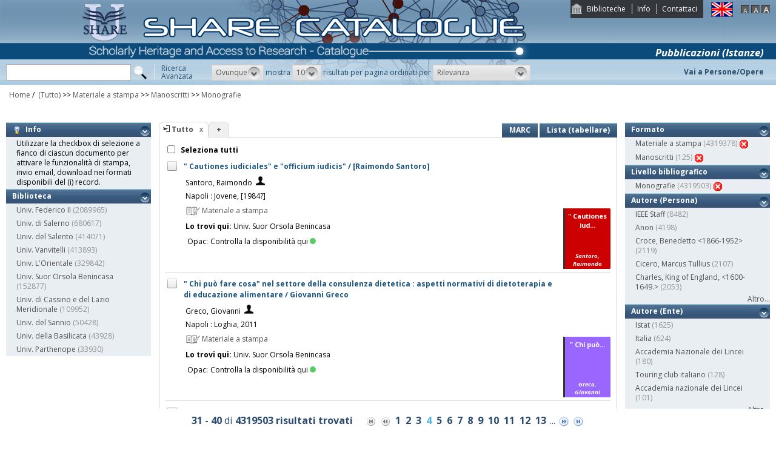

--- FILE ---
content_type: text/html;charset=UTF-8
request_url: https://catalogo.share-cat.unina.it/sharecat/search?q=*%3A*&s=10&t=1&v=l&h=def&dls=true&o=score&f=format%3A%22mas%22+OR+format%3A%22manos%22&f=bibliographic_level%3A%22m%22&p=4
body_size: 88458
content:
<!DOCTYPE html PUBLIC "-//W3C//DTD XHTML 1.1//EN" "http://www.w3.org/TR/xhtml11/DTD/xhtml11.dtd">
<html xmlns="http://www.w3.org/1999/xhtml" xml:lang="it">
	<head>
		<title>Share Catalogue</title>
        <meta name="description" content="" />
        <meta name="keywords" content="" />
		<meta http-equiv="Content-Type" content="text/html; charset=utf-8" />
<meta http-equiv="Content-Style-Type" content="text/css" />    
<meta name="Content-Type" content="text/html; charset=utf-8" />
<meta name="author" content="" />
<meta name="copyright" content="" />
<meta http-equiv="X-UA-Compatible" content="IE=8" />
<link rel="Shortcut icon" href="favicon.ico" type="image/x-icon" />
<link rel="stylesheet" type="text/css" href="style/style.css" />
<link rel="stylesheet" type="text/css" href="style/customer.css" />
<link rel="stylesheet" type="text/css" href="style/jquery.autocomplete.css" ></link>
<link href="style/xtree.css" rel="stylesheet" type="text/css" />


<script src="js/jquery.min.js" type="text/javascript"></script>

<script src="js/functions.js" type="text/javascript" charset="utf-8"></script>
<script src="js/oseegenius.js" type="text/javascript" charset="utf-8"></script>
<script type="text/javascript" src="js/xtree.js"></script>
<!-- jQuery UI select menu -->
<script type="text/javascript" src="js/jquery-ui/jquery.ui.core.js"></script>
<script type="text/javascript" src="js/jquery-ui/jquery.ui.widget.js"></script>
<script type="text/javascript" src="js/jquery-ui/jquery.ui.position.js"></script>

<script type="text/javascript" src="js/jquery-ui/jquery.ui.selectmenu.js"></script>
<script type="text/javascript" src="js/jquery-ui/jquery.ui.button.js"></script>
<script type="text/javascript" src="js/jquery.autocomplete.js"></script>
<script type="text/javascript" src="js/jquery.prettyPhoto.js"></script>
<link type="text/css" href="js/jquery-ui/css/jquery.ui.theme.css" rel="stylesheet" />
<link type="text/css" href="js/jquery-ui/css/jquery.ui.selectmenu.css" rel="stylesheet" />
<link href="style/prettyPhoto.css" rel="stylesheet" type="text/css" />

<link type="text/css" href="style/bootstrap-osee.css" rel="stylesheet"/>
<link href="style/styleInfoBook.css" rel="stylesheet" type="text/css" />


<script type="text/javascript" charset="utf-8">
	$(document).ready(function(){
		$("[rel^='prettyPhoto']").prettyPhoto({social_tools: false, deeplinking:false});
	});
</script>	
<script>		
function share(url, id)
{
	var t =url+"https"+"://"+"catalogo.share-cat.unina.it:443/sharecat/resource?uri="+id;
	var newWindow = window.open(t, '_new');
	newWindow.focus();
	return false;
}
</script>

		<script src="js/jquery.tools.min.js"></script>
		 <script type="text/javascript">
  var _gaq = _gaq || [];
  _gaq.push(['_setAccount', 'UA-42140025-19']);
  _gaq.push(['_trackPageview']);
  (function() {
    var ga = document.createElement('script'); ga.type = 'text/javascript'; ga.async = true;
    ga.src = ('https:' == document.location.protocol ? 'https://ssl' : 'http://www') + '.google-analytics.com/ga.js';
    var s = document.getElementsByTagName('script')[0]; s.parentNode.insertBefore(ga, s);
  })();
</script>	

	</head>
	<body class="     normal
">
		<p class="hide"><a href="#main">top</a></p>
		<div id="layout">
			<div id="header"><div id="topmenu">
	<ul>
					<li class="first"><a href="universities" title="Biblioteche">Biblioteche</a></li>
				<li><a href="info.vm" title="Info">Info</a></li>					<li class="last"><a href="mailto:sharecat@unina.it" title="Contattaci">Contattaci</a></li>
			</ul>
</div>
<div id="languages">
<a href="javascript:l10n('en')" title="English"><img src="img/flag_en.png" width="34" height="23" alt="English" /></a></div>
<div id="fontsizer">
	<a href="javascript:void(0)" onclick="changeFontSize('normal')" title="Visualizza caratteri piccoli"><img src="img/fontsizer-small.jpg" width="14" height="14" alt="" /></a>
	<a href="javascript:void(0)" onclick="changeFontSize('medium')" title="Visualizza caratteri normali"><img src="img/fontsizer-normal.jpg" width="14" height="14" alt="" /></a>
	<a href="javascript:void(0)" onclick="changeFontSize('large')" title="Visualizza caratteri grandi"><img src="img/fontsizer-big.jpg" width="14" height="14" alt="" /></a>
</div>
<div id="topmenu2">
	<ul>
												<!-- <li class="last"><a href="browse?t=1" title="Ricerca per indici">Ricerca per indici</a></li> -->
						</ul>
</div>
<div class="onBandBanner">
	<b>Pubblicazioni (Istanze)</b>
</div>


	<div id="banner" >
		<a href="home" title="Home"><img class="logo" src="img/logoScritta.png"  ></a>		
	</div>


<div class="search header-text">
	<form name="searchForm" method="get" action="search">
	<fieldset>
		<input type="text" class="search-field" id="q" name="q" size="25" autocomplete="off"/>      
		<input type="hidden" id="v" name="v" value="l"/>
		<input type="image" src="img/icon-search-submit.png" />
		<a href="advanced?a=reset" title="Ricerca avanzata" class="link-advanced header-text">Ricerca<br/>Avanzata</a>
	
					
				<select id="h" name="h"  onchange="javascript:requery(this.name,this.value)">
							<option value="any_bc" >Ovunque</option>
        					<option value="title_bc" >Titolo</option>
        					<option value="author_bc" >Nome</option>
        					<option value="sub_bc" >Soggetto</option>
        	        </select>
        <span>mostra</span>
		
				        <select id="s" name="s"  onchange="javascript:requery(this.name,this.value)">
							<option  value="5" >5</option>				<option  value="10"  selected >10</option>				<option  value="25" >25</option>				<option  value="50" >50</option>    	</select>
   
		<span>risultati per pagina ordinati per</span>
        
				<select id="o" name="o" onchange="javascript:requery(this.name,this.value)">
							<option value="score"  selected >Rilevanza</option>
							<option value="title" >Titolo</option>
							<option value="author" >Autore</option>
							<option value="year" >Anno di pubblicazione</option>
							<option value="id" >Record Nr.</option>
			        </select>
      </fieldset>
    </form>
	<script>
		var acType = $("#h").val();
		var a = $('#q').autocomplete({ 
			serviceUrl:'suggest',
			minChars:2, 
			maxHeight:500,
			width:300,
			zIndex: 9999,
			deferRequestBy: 0, 
			noCache: false, 
			onSelect: function(value, data){ reSubmitSearch(); }
		});
	</script></div>
<div>
    <a href="clusters" title="Vai a Persone/Opere " class="linkToWorks header-text">Vai a Persone/Opere </a>
</div>
<div id="breadcrumbs">
			<div style="margin-left: 15px; margin-top: 8px;"> 	
		<style>
	a#nothrough:hover {
	border: medium none;
	text-decoration: underline;
}
</style>
			<a title="Home" href="home" style="text-decoration:none">Home</a>
 /
						         <a id="nothrough">&nbsp;(Tutto)</a>		    						        			    					    						&gt;&gt;
    						<a href='search?q=%2A%3A%2A&h=def&s=10&t=1&dls=true&v=l&o=score&f=format:"manos"&f=bibliographic_level:"m"'>
    							Materiale a stampa
    						</a>
    					    						&gt;&gt;
    						<a href='search?q=%2A%3A%2A&h=def&s=10&t=1&dls=true&v=l&o=score&f=format:"mas"&f=bibliographic_level:"m"'>
    							Manoscritti
    						</a>
    					    															        			                		<span>&gt;&gt;</span> 
						        					<a href="javascript:removeFilterFromBreadcrumb('bd2')">
        						Monografie
                    		</a>
        					<div style="display:none;" id="bd2">bibliographic_level:"m"</div>
        											        															</div>
</div>
 </div>
			<div id="container"><script>
function selectAll(checked_value,check_id){	
	var elements_to_check = document.getElementsByName('to_check');
	toggleAll(elements_to_check,checked_value,check_id);
}
</script>
<div id="colLeft">
				<div  class="sidemenu slidemenu"  style="" id="info">
		<h3><a><img src="img/trick.png" style="vertical-align:middle;">&nbsp; Info</a></h3>	
		<ul><li>Utilizzare la checkbox di selezione a fianco di ciascun documento per attivare le funzionalità di stampa, invio email, download nei formati disponibili del (i) record.</li></ul>
	</div>	
	<div class="sidemenu slidemenu" style=" display:none; " id="deselect-info">
	<h3><a><img src="img/trick.png" style="vertical-align:middle;">&nbsp; Info</a></h3>	
	<ul><li>Utilizzare <a style="cursor:pointer;" onclick="javascript:clearSelection();">questo link</a> per rimuovere la selezione effettuata.</li></ul>
	</div>
	<div class="sidemenu slidemenu" style=" display:none; " id="export-or-download">
		<h3><a style="cursor:pointer;">Export / Download (<span id="selected-export-count">0</span>)</a></h3>
		<ul>
			<!--<li><a style="cursor:pointer;" onclick="javascript:export2();" title="Esporta su Refworks">Esporta su Refworks</a></li>
			<li><a style="cursor:pointer;" onclick="javascript:ogdownload('endnote');" title="Esporta in EndNote">Esporta in EndNote</a></li>
			<li><a style="cursor:pointer;" onclick="javascript:ogdownload('zotero');" title="Esporta in Zotero">Esporta in Zotero</a></li> -->
			<li><a style="cursor:pointer;" onclick="javascript:ogdownload('pdf');" title="Esporta in PDF">Esporta in PDF</a></li>
			<li><a style="cursor:pointer;" onclick="javascript:ogdownload('xls');" title="Esporta in Excel">Esporta in Excel</a></li>
			<li><a style="cursor:pointer;" onclick="javascript:ogdownload('html');" title="Esporta in HTML">Esporta in HTML</a></li>
			<li><a style="cursor:pointer;" onclick="javascript:ogdownload('m21');" title="Esporta in MARC (binario)">Esporta in MARC (binario)</a></li>
			<li><a style="cursor:pointer;" onclick="javascript:ogdownload('mxml');" title="Esporta in MARC XML ">Esporta in MARC XML </a></li>
			<li><a style="cursor:pointer;" onclick="javascript:ogdownload('tmarc');" title="Esporta in MARC (testo)">Esporta in MARC (testo)</a></li>
						<li id="send-by-email" style=" display:none; "><a rel="prettyPhoto" href="/sharecat/email;jsessionid=61E801BEAAF8CD4A56B680185AD0DB13?iframe=true&height=460&width=450">Invia tramite E-Mail</a></li>
			<li id="selected-send-count" style="display:none;"></li>
		</ul>
	</div>
					    										     <div class="sidemenu slidemenu">
		<h3><a href="#" title="Biblioteca">Biblioteca</a></h3>
		<ul>
							            		<li>
    					    												<a href='javascript:filter("library","UNINA")'>Univ. Federico II</a>
    						<span class="count"> (2089965)</span>
    					                	</li>
				    						            		<li>
    					    												<a href='javascript:filter("library","UNISA")'>Univ. di Salerno</a>
    						<span class="count"> (680617)</span>
    					                	</li>
				    						            		<li>
    					    												<a href='javascript:filter("library","UNISALENTO")'>Univ. del Salento</a>
    						<span class="count"> (414071)</span>
    					                	</li>
				    						            		<li>
    					    												<a href='javascript:filter("library","UNICAMPANIA")'>Univ. Vanvitelli</a>
    						<span class="count"> (413893)</span>
    					                	</li>
				    						            		<li>
    					    												<a href='javascript:filter("library","UNIOR")'>Univ. L'Orientale</a>
    						<span class="count"> (329842)</span>
    					                	</li>
				    						            		<li>
    					    												<a href='javascript:filter("library","UNISOB")'>Univ. Suor Orsola Benincasa</a>
    						<span class="count"> (152877)</span>
    					                	</li>
				    						            		<li>
    					    												<a href='javascript:filter("library","UNICAS")'>Univ. di Cassino e del Lazio Meridionale</a>
    						<span class="count"> (109952)</span>
    					                	</li>
				    						            		<li>
    					    												<a href='javascript:filter("library","UNISANNIO")'>Univ. del Sannio</a>
    						<span class="count"> (50428)</span>
    					                	</li>
				    						            		<li>
    					    												<a href='javascript:filter("library","UNIBAS")'>Univ. della Basilicata</a>
    						<span class="count"> (43928)</span>
    					                	</li>
				    						            		<li>
    					    												<a href='javascript:filter("library","UNIPARTHENOPE")'>Univ. Parthenope</a>
    						<span class="count"> (33930)</span>
    					                	</li>
				    				</ul>
		 	 </div>
    	
</div>
<div id="colMain3">
		<div class="tabsmenu">	
		<ul>
																				<li class="active">
													<img src="img/icon-ricerca-locale.png" title="???local_search???"  />
												<a>Tutto</a><a href="closeTab"/><img src="img/close_small.png" title="Chiudi questo tab" alt="" class="close" /></a></li>
										<li class="add"><a href="newTab" title="Apri un nuovo tab di ricerca">+</a></li>
		</ul>
 		<div class="links">
											<a href="javascript:changePerspective('v','m21');" title="MARC" class="link-m21">MARC</a>
				<a href="javascript:changePerspective('v','t');" title="Lista (tabellare)" class="link-m21">Lista (tabellare)</a>
									</div>
	</div>
	<div class="results">
									<input id="select_all" style="margin-left:13px; margin-top:13px; vertical-align: bottom;" type="checkbox" onClick="javascript:selectAll(this.checked,this.id)" />
                <label style="vertical-align: middle; font-weight: bold;">&nbsp;Seleziona tutti</label>
				
											 <div class="item clear">
		<!-- Field collapsing abilitato se v=ll -->
					<a id="check_link" class="check_link" href="javascript:toggle('UNISOBE600200073777')" title="" name="to_check"><img id="check_UNISOBE600200073777" src="img/checked_false.png" alt=""/></a>
		<span class="title bubble-opener"><a href="resource?uri=UNISOBE600200073777&v=l&dcnr=5">	&quot; Cautiones iudiciales&quot; e &quot;officium iudicis&quot; / [Raimondo Santoro]
</a></span>
		<div id="tooltip">
				<table>
				<tr>
					<td colspan="2"><span class="title">&quot; Cautiones iudiciales&quot; e &quot;officium iudicis&quot; / [Raimondo Santoro]</span></td>
				</tr>
            </table>
			<table>
								<tr>
					<td><span class="attribute">Autore</span>	</td><td>
						<a style="color:black;" href='search?h=def&q=*:*&f=author_1xx_7xx_search:"Santoro%2C+Raimondo"'>Santoro, Raimondo</a>
					</td>
				</tr>
								
								
								
								<tr>
					<td><span class="attribute">Pubbl/distr/stampa</span></td>
					<td>
							<a style="color:black;" href='search?h=def&q=*:*&f=publisher_name:"Jovene"'>Napoli : Jovene, [1984?]</a>
					</td>
				</tr>
							
				
							<tr>
    		<td><span class="attribute">Descrizione fisica</span></td>
    		<td>
    			    				    				[340]-350 p. ; 23 cm
    			    		</td>
		</tr>
																																																																																					<tr>
						<td><span class="attribute">Formato</span></td>
						<td>Materiale a stampa <img src="img/format/mas.png" width="24" height="24" alt="" class="format" /></td>
					</tr>	
													<tr>
						<td><span class="attribute">Livello bibliografico</span></td>
						<td>Monografia</td>
					</tr>
											<tr>
    		<td><span class="attribute">Lingua di pubblicazione</span></td>
    		<td>
    			    				    				ita
    			    		</td>
		</tr>
																									
								
				<tr>
					<td><span class="attribute">Record Nr.</span>	</td><td>UNISOB-E600200073777</td>
				</tr>
			</table>	        </div>
				<script>
	$.ajax({
				url: 'cover?isbn=$ident&size=M',
				success: function(response) 
				{
					if (response != null && response != "" && $.trim(response) != "")
					{
						var output = '<img src="'+response+'" width="75" height="100" class="cover"/>';
						$("#cover_"+ "UNISOBE600200073777").html(output);
					} else 
					{
    					var output = '<div class="dummy_cover bg5">' +
    					                       '<div class="inner">' +
    				                           '<span class="dc_title">&quot; Cautiones iud...</span>' +
    								'<span class="dc_author">Santoro, Raimondo</span>' +     							'</div></div>';
    					$("#cover_"+ "UNISOBE600200073777").html(output);					
					}
				},
				error: function()
				{
					var output = '<div class="dummy_cover bg5">' +
					                       '<div class="inner">' +
				                           '<span class="dc_title">&quot; Cautiones iud...</span>' +
										   '<span class="dc_author">Santoro, Raimondo</span>' + 										'</div></div>';
					$("#cover_"+ "UNISOBE600200073777").html(output);
				}
			});
</script>
<table>
    <tr>
		<td colspan="2">
			<span class="attrValue edizione">
				<a class="linkColor" href='search?h=def&q=*:*&f=author_1xx_7xx_search:"Santoro%2C+Raimondo"'>Santoro, Raimondo</a>
									&nbsp;<a class="linkColor" href='searchNames?n_cluster_id=268076' title="Visualizza persona"><img src="img/users.png" style="vertical-align:baseline" width="15px"/></a>
							</span>
		</td>
	</tr>
	<tr><td colspan="2"><i><span class="publisher"><a style="color:black;" href='search?h=def&q=*:*&f=publisher_name:"Jovene"'>Napoli : Jovene, [1984?]</a></span>
	</td></tr>



<tr><td><div class="attrValue grey"><img src="img/format/mas.png" width="24" height="24" alt="" class="format" /> Materiale a stampa</div></td><td></td></tr><tr><td><b>Lo trovi qui:</b>  Univ. Suor Orsola Benincasa</td></tr><tr><td><table>			




<tr>
    <td class="alignRight">Opac:</td>	
        <td class="alignLeft"><a href='https://opac.unisob.na.it/it/collettivo/record/E600200073777' target="_blank">Controlla la disponibilità qui<div class="circle"></div></a></td>
</tr></table></td></tr>
		


</table>
<div id="cover_UNISOBE600200073777" class="cover"></div>		 </div>											 <div class="item clear">
		<!-- Field collapsing abilitato se v=ll -->
					<a id="check_link" class="check_link" href="javascript:toggle('UNISOBSOBE00017021')" title="" name="to_check"><img id="check_UNISOBSOBE00017021" src="img/checked_false.png" alt=""/></a>
		<span class="title bubble-opener"><a href="resource?uri=UNISOBSOBE00017021&v=l&dcnr=1">	&quot; Chi pu&ograve; fare cosa&quot; nel settore della consulenza dietetica : aspetti normativi di dietoterapia e di educazione alimentare / Giovanni Greco
</a></span>
		<div id="tooltip">
				<table>
				<tr>
					<td colspan="2"><span class="title">&quot; Chi pu&ograve; fare cosa&quot; nel settore della consulenza dietetica : aspetti normativi di dietoterapia e di educazione alimentare / Giovanni Greco</span></td>
				</tr>
            </table>
			<table>
								<tr>
					<td><span class="attribute">Autore</span>	</td><td>
						<a style="color:black;" href='search?h=def&q=*:*&f=author_1xx_7xx_search:"Greco%2C+Giovanni"'>Greco, Giovanni</a>
					</td>
				</tr>
								
								
								
								<tr>
					<td><span class="attribute">Pubbl/distr/stampa</span></td>
					<td>
							<a style="color:black;" href='search?h=def&q=*:*&f=publisher_name:"Loghia"'>Napoli : Loghia, 2011</a>
					</td>
				</tr>
							
				
							<tr>
    		<td><span class="attribute">Descrizione fisica</span></td>
    		<td>
    			    				    				126 p. ; 24 cm
    			    		</td>
		</tr>
																																																																				<tr>
    		<td><span class="attribute">ISBN</span></td>
    		<td>
    			    				    				9788895122342
    			    		</td>
		</tr>
																				<tr>
						<td><span class="attribute">Formato</span></td>
						<td>Materiale a stampa <img src="img/format/mas.png" width="24" height="24" alt="" class="format" /></td>
					</tr>	
													<tr>
						<td><span class="attribute">Livello bibliografico</span></td>
						<td>Monografia</td>
					</tr>
											<tr>
    		<td><span class="attribute">Lingua di pubblicazione</span></td>
    		<td>
    			    				    				ita
    			    		</td>
		</tr>
																									
								
				<tr>
					<td><span class="attribute">Record Nr.</span>	</td><td>UNISOB-SOBE00017021</td>
				</tr>
			</table>	        </div>
				<script>
	$.ajax({
				url: 'cover?isbn=9788895122342&size=M',
				success: function(response) 
				{
					if (response != null && response != "" && $.trim(response) != "")
					{
						var output = '<img src="'+response+'" width="75" height="100" class="cover"/>';
						$("#cover_"+ "UNISOBSOBE00017021").html(output);
					} else 
					{
    					var output = '<div class="dummy_cover bg1">' +
    					                       '<div class="inner">' +
    				                           '<span class="dc_title">&quot; Chi pu&ograve...</span>' +
    								'<span class="dc_author">Greco, Giovanni</span>' +     							'</div></div>';
    					$("#cover_"+ "UNISOBSOBE00017021").html(output);					
					}
				},
				error: function()
				{
					var output = '<div class="dummy_cover bg1">' +
					                       '<div class="inner">' +
				                           '<span class="dc_title">&quot; Chi pu&ograve...</span>' +
										   '<span class="dc_author">Greco, Giovanni</span>' + 										'</div></div>';
					$("#cover_"+ "UNISOBSOBE00017021").html(output);
				}
			});
</script>
<table>
    <tr>
		<td colspan="2">
			<span class="attrValue edizione">
				<a class="linkColor" href='search?h=def&q=*:*&f=author_1xx_7xx_search:"Greco%2C+Giovanni"'>Greco, Giovanni</a>
									&nbsp;<a class="linkColor" href='searchNames?n_cluster_id=426865' title="Visualizza persona"><img src="img/users.png" style="vertical-align:baseline" width="15px"/></a>
							</span>
		</td>
	</tr>
	<tr><td colspan="2"><i><span class="publisher"><a style="color:black;" href='search?h=def&q=*:*&f=publisher_name:"Loghia"'>Napoli : Loghia, 2011</a></span>
	</td></tr>



<tr><td><div class="attrValue grey"><img src="img/format/mas.png" width="24" height="24" alt="" class="format" /> Materiale a stampa</div></td><td></td></tr><tr><td><b>Lo trovi qui:</b>  Univ. Suor Orsola Benincasa</td></tr><tr><td><table>			




<tr>
    <td class="alignRight">Opac:</td>	
        <td class="alignLeft"><a href='https://opac.unisob.na.it/it/collettivo/record/SOBE00017021' target="_blank">Controlla la disponibilità qui<div class="circle"></div></a></td>
</tr></table></td></tr>
		


</table>
<div id="cover_UNISOBSOBE00017021" class="cover"></div>		 </div>											 <div class="item clear">
		<!-- Field collapsing abilitato se v=ll -->
					<a id="check_link" class="check_link" href="javascript:toggle('UNISOBE600200067547')" title="" name="to_check"><img id="check_UNISOBE600200067547" src="img/checked_false.png" alt=""/></a>
		<span class="title bubble-opener"><a href="resource?uri=UNISOBE600200067547&v=l&dcnr=6">	&quot; Circumscriptio&quot; i bona fides kod kupnje / Marijan Horvat
</a></span>
		<div id="tooltip">
				<table>
				<tr>
					<td colspan="2"><span class="title">&quot; Circumscriptio&quot; i bona fides kod kupnje / Marijan Horvat</span></td>
				</tr>
            </table>
			<table>
								<tr>
					<td><span class="attribute">Autore</span>	</td><td>
						<a style="color:black;" href='search?h=def&q=*:*&f=author_1xx_7xx_search:"Horvat%2C+Marijan"'>Horvat, Marijan</a>
					</td>
				</tr>
								
								
								
								<tr>
					<td><span class="attribute">Pubbl/distr/stampa</span></td>
					<td>
							<a style="color:black;" href='search?h=def&q=*:*&f=publisher_name:"%3A+s.n."'>[S.l. : s.n., 1961?]</a>
					</td>
				</tr>
							
				
							<tr>
    		<td><span class="attribute">Descrizione fisica</span></td>
    		<td>
    			    				    				p. 32-36 ; 24 cm
    			    		</td>
		</tr>
																																																																																					<tr>
						<td><span class="attribute">Formato</span></td>
						<td>Materiale a stampa <img src="img/format/mas.png" width="24" height="24" alt="" class="format" /></td>
					</tr>	
													<tr>
						<td><span class="attribute">Livello bibliografico</span></td>
						<td>Monografia</td>
					</tr>
											<tr>
    		<td><span class="attribute">Lingua di pubblicazione</span></td>
    		<td>
    			    				    				pol
    			    		</td>
		</tr>
																									
								
				<tr>
					<td><span class="attribute">Record Nr.</span>	</td><td>UNISOB-E600200067547</td>
				</tr>
			</table>	        </div>
				<script>
	$.ajax({
				url: 'cover?isbn=$ident&size=M',
				success: function(response) 
				{
					if (response != null && response != "" && $.trim(response) != "")
					{
						var output = '<img src="'+response+'" width="75" height="100" class="cover"/>';
						$("#cover_"+ "UNISOBE600200067547").html(output);
					} else 
					{
    					var output = '<div class="dummy_cover bg6">' +
    					                       '<div class="inner">' +
    				                           '<span class="dc_title">&quot; Circumscripti...</span>' +
    								'<span class="dc_author">Horvat, Marijan</span>' +     							'</div></div>';
    					$("#cover_"+ "UNISOBE600200067547").html(output);					
					}
				},
				error: function()
				{
					var output = '<div class="dummy_cover bg6">' +
					                       '<div class="inner">' +
				                           '<span class="dc_title">&quot; Circumscripti...</span>' +
										   '<span class="dc_author">Horvat, Marijan</span>' + 										'</div></div>';
					$("#cover_"+ "UNISOBE600200067547").html(output);
				}
			});
</script>
<table>
    <tr>
		<td colspan="2">
			<span class="attrValue edizione">
				<a class="linkColor" href='search?h=def&q=*:*&f=author_1xx_7xx_search:"Horvat%2C+Marijan"'>Horvat, Marijan</a>
									&nbsp;<a class="linkColor" href='searchNames?n_cluster_id=261085' title="Visualizza persona"><img src="img/users.png" style="vertical-align:baseline" width="15px"/></a>
							</span>
		</td>
	</tr>
	<tr><td colspan="2"><i><span class="publisher"><a style="color:black;" href='search?h=def&q=*:*&f=publisher_name:"%3A+s.n."'>[S.l. : s.n., 1961?]</a></span>
	</td></tr>



<tr><td><div class="attrValue grey"><img src="img/format/mas.png" width="24" height="24" alt="" class="format" /> Materiale a stampa</div></td><td></td></tr><tr><td><b>Lo trovi qui:</b>  Univ. Suor Orsola Benincasa</td></tr><tr><td><table>			




<tr>
    <td class="alignRight">Opac:</td>	
        <td class="alignLeft"><a href='https://opac.unisob.na.it/it/collettivo/record/E600200067547' target="_blank">Controlla la disponibilità qui<div class="circle"></div></a></td>
</tr></table></td></tr>
		


</table>
<div id="cover_UNISOBE600200067547" class="cover"></div>		 </div>											 <div class="item clear">
		<!-- Field collapsing abilitato se v=ll -->
					<a id="check_link" class="check_link" href="javascript:toggle('UNISOBE600200071020')" title="" name="to_check"><img id="check_UNISOBE600200071020" src="img/checked_false.png" alt=""/></a>
		<span class="title bubble-opener"><a href="resource?uri=UNISOBE600200071020&v=l&dcnr=4">	&quot; Civilis&quot; dans les textes juridiques du Bas-Empire / par Jean Gaudemet
</a></span>
		<div id="tooltip">
				<table>
				<tr>
					<td colspan="2"><span class="title">&quot; Civilis&quot; dans les textes juridiques du Bas-Empire / par Jean Gaudemet</span></td>
				</tr>
            </table>
			<table>
								<tr>
					<td><span class="attribute">Autore</span>	</td><td>
						<a style="color:black;" href='search?h=def&q=*:*&f=author_1xx_7xx_search:"Gaudemet%2C+Jean"'>Gaudemet, Jean</a>
					</td>
				</tr>
								
								
								
								<tr>
					<td><span class="attribute">Pubbl/distr/stampa</span></td>
					<td>
							<a style="color:black;" href='search?h=def&q=*:*&f=publisher_name:"Helbing+%26+Lichtenhahn"'>Basel : Helbing & Lichtenhahn, 1953</a>
					</td>
				</tr>
							
				
							<tr>
    		<td><span class="attribute">Descrizione fisica</span></td>
    		<td>
    			    				    				p. 45-53 ; 24 cm
    			    		</td>
		</tr>
																																																																																					<tr>
						<td><span class="attribute">Formato</span></td>
						<td>Materiale a stampa <img src="img/format/mas.png" width="24" height="24" alt="" class="format" /></td>
					</tr>	
													<tr>
						<td><span class="attribute">Livello bibliografico</span></td>
						<td>Monografia</td>
					</tr>
											<tr>
    		<td><span class="attribute">Lingua di pubblicazione</span></td>
    		<td>
    			    				    				fre
    			    		</td>
		</tr>
																									
								
				<tr>
					<td><span class="attribute">Record Nr.</span>	</td><td>UNISOB-E600200071020</td>
				</tr>
			</table>	        </div>
				<script>
	$.ajax({
				url: 'cover?isbn=$ident&size=M',
				success: function(response) 
				{
					if (response != null && response != "" && $.trim(response) != "")
					{
						var output = '<img src="'+response+'" width="75" height="100" class="cover"/>';
						$("#cover_"+ "UNISOBE600200071020").html(output);
					} else 
					{
    					var output = '<div class="dummy_cover bg4">' +
    					                       '<div class="inner">' +
    				                           '<span class="dc_title">&quot; Civilis&quot;...</span>' +
    								'<span class="dc_author">Gaudemet, Jean</span>' +     							'</div></div>';
    					$("#cover_"+ "UNISOBE600200071020").html(output);					
					}
				},
				error: function()
				{
					var output = '<div class="dummy_cover bg4">' +
					                       '<div class="inner">' +
				                           '<span class="dc_title">&quot; Civilis&quot;...</span>' +
										   '<span class="dc_author">Gaudemet, Jean</span>' + 										'</div></div>';
					$("#cover_"+ "UNISOBE600200071020").html(output);
				}
			});
</script>
<table>
    <tr>
		<td colspan="2">
			<span class="attrValue edizione">
				<a class="linkColor" href='search?h=def&q=*:*&f=author_1xx_7xx_search:"Gaudemet%2C+Jean"'>Gaudemet, Jean</a>
									&nbsp;<a class="linkColor" href='searchNames?n_cluster_id=143519' title="Visualizza persona"><img src="img/users.png" style="vertical-align:baseline" width="15px"/></a>
							</span>
		</td>
	</tr>
	<tr><td colspan="2"><i><span class="publisher"><a style="color:black;" href='search?h=def&q=*:*&f=publisher_name:"Helbing+%26+Lichtenhahn"'>Basel : Helbing &amp; Lichtenhahn, 1953</a></span>
	</td></tr>



<tr><td><div class="attrValue grey"><img src="img/format/mas.png" width="24" height="24" alt="" class="format" /> Materiale a stampa</div></td><td></td></tr><tr><td><b>Lo trovi qui:</b>  Univ. Suor Orsola Benincasa</td></tr><tr><td><table>			




<tr>
    <td class="alignRight">Opac:</td>	
        <td class="alignLeft"><a href='https://opac.unisob.na.it/it/collettivo/record/E600200071020' target="_blank">Controlla la disponibilità qui<div class="circle"></div></a></td>
</tr></table></td></tr>
		


</table>
<div id="cover_UNISOBE600200071020" class="cover"></div>		 </div>											 <div class="item clear">
		<!-- Field collapsing abilitato se v=ll -->
					<a id="check_link" class="check_link" href="javascript:toggle('UNISOBSOB007820')" title="" name="to_check"><img id="check_UNISOBSOB007820" src="img/checked_false.png" alt=""/></a>
		<span class="title bubble-opener"><a href="resource?uri=UNISOBSOB007820&v=l&dcnr=7">	&quot; Civilt&agrave; dell'Ottocento&quot; : indagine sui visitatori / cur.Ludovico Solima
</a></span>
		<div id="tooltip">
				<table>
				<tr>
					<td colspan="2"><span class="title">&quot; Civilt&agrave; dell'Ottocento&quot; : indagine sui visitatori / cur.Ludovico Solima</span></td>
				</tr>
            </table>
			<table>
								
								
								
								<tr>
					<td><span class="attribute">Pubbl/distr/stampa</span></td>
					<td>
							<a style="color:black;" href='search?h=def&q=*:*&f=publisher_name:"%3A+s.e."'>s.l., : s.e., 2001</a>
					</td>
				</tr>
							
				
							<tr>
    		<td><span class="attribute">Descrizione fisica</span></td>
    		<td>
    			    				    				68 p. ; 21 cm
    			    		</td>
		</tr>
																																																																																					<tr>
						<td><span class="attribute">Formato</span></td>
						<td>Materiale a stampa <img src="img/format/mas.png" width="24" height="24" alt="" class="format" /></td>
					</tr>	
													<tr>
						<td><span class="attribute">Livello bibliografico</span></td>
						<td>Monografia</td>
					</tr>
											<tr>
    		<td><span class="attribute">Lingua di pubblicazione</span></td>
    		<td>
    			    				    				ita
    			    		</td>
		</tr>
																									
								
				<tr>
					<td><span class="attribute">Record Nr.</span>	</td><td>UNISOB-SOB007820</td>
				</tr>
			</table>	        </div>
				<script>
	$.ajax({
				url: 'cover?isbn=$ident&size=M',
				success: function(response) 
				{
					if (response != null && response != "" && $.trim(response) != "")
					{
						var output = '<img src="'+response+'" width="75" height="100" class="cover"/>';
						$("#cover_"+ "UNISOBSOB007820").html(output);
					} else 
					{
    					var output = '<div class="dummy_cover bg7">' +
    					                       '<div class="inner">' +
    				                           '<span class="dc_title">&quot; Civilt&agrave...</span>' +
    								    							'</div></div>';
    					$("#cover_"+ "UNISOBSOB007820").html(output);					
					}
				},
				error: function()
				{
					var output = '<div class="dummy_cover bg7">' +
					                       '<div class="inner">' +
				                           '<span class="dc_title">&quot; Civilt&agrave...</span>' +
										   										'</div></div>';
					$("#cover_"+ "UNISOBSOB007820").html(output);
				}
			});
</script>
<table>
	<tr><td colspan="2"><i><span class="publisher"><a style="color:black;" href='search?h=def&q=*:*&f=publisher_name:"%3A+s.e."'>s.l., : s.e., 2001</a></span>
	</td></tr>



<tr><td><div class="attrValue grey"><img src="img/format/mas.png" width="24" height="24" alt="" class="format" /> Materiale a stampa</div></td><td></td></tr><tr><td><b>Lo trovi qui:</b>  Univ. Suor Orsola Benincasa</td></tr><tr><td><table>			




<tr>
    <td class="alignRight">Opac:</td>	
        <td class="alignLeft"><a href='https://opac.unisob.na.it/it/collettivo/record/SOB007820' target="_blank">Controlla la disponibilità qui<div class="circle"></div></a></td>
</tr></table></td></tr>
		


</table>
<div id="cover_UNISOBSOB007820" class="cover"></div>		 </div>											 <div class="item clear">
		<!-- Field collapsing abilitato se v=ll -->
					<a id="check_link" class="check_link" href="javascript:toggle('UNISOBE600200028962')" title="" name="to_check"><img id="check_UNISOBE600200028962" src="img/checked_false.png" alt=""/></a>
		<span class="title bubble-opener"><a href="resource?uri=UNISOBE600200028962&v=l&dcnr=1">	&quot; Cos&igrave; convien che qui la gente riddi&quot; (Inf. VII, 24) / Michele D'Andria
</a></span>
		<div id="tooltip">
				<table>
				<tr>
					<td colspan="2"><span class="title">&quot; Cos&igrave; convien che qui la gente riddi&quot; (Inf. VII, 24) / Michele D'Andria</span></td>
				</tr>
            </table>
			<table>
								<tr>
					<td><span class="attribute">Autore</span>	</td><td>
						<a style="color:black;" href='search?h=def&q=*:*&f=author_1xx_7xx_search:"D%27Andria%2C+Michele"'>D'Andria, Michele</a>
					</td>
				</tr>
								
								
								
								<tr>
					<td><span class="attribute">Pubbl/distr/stampa</span></td>
					<td>
							<a style="color:black;" href='search?h=def&q=*:*&f=publisher_name:"%3A+S.T.I."'>Roma, : S.T.I., 1969</a>
					</td>
				</tr>
							
				
							<tr>
    		<td><span class="attribute">Descrizione fisica</span></td>
    		<td>
    			    				    				p. 51-57 ; 24 cm.
    			    		</td>
		</tr>
																																																																																					<tr>
						<td><span class="attribute">Formato</span></td>
						<td>Materiale a stampa <img src="img/format/mas.png" width="24" height="24" alt="" class="format" /></td>
					</tr>	
													<tr>
						<td><span class="attribute">Livello bibliografico</span></td>
						<td>Monografia</td>
					</tr>
											<tr>
    		<td><span class="attribute">Lingua di pubblicazione</span></td>
    		<td>
    			    				    				ita
    			    		</td>
		</tr>
																									
								
				<tr>
					<td><span class="attribute">Record Nr.</span>	</td><td>UNISOB-E600200028962</td>
				</tr>
			</table>	        </div>
				<script>
	$.ajax({
				url: 'cover?isbn=$ident&size=M',
				success: function(response) 
				{
					if (response != null && response != "" && $.trim(response) != "")
					{
						var output = '<img src="'+response+'" width="75" height="100" class="cover"/>';
						$("#cover_"+ "UNISOBE600200028962").html(output);
					} else 
					{
    					var output = '<div class="dummy_cover bg1">' +
    					                       '<div class="inner">' +
    				                           '<span class="dc_title">&quot; Cos&igrave; c...</span>' +
    								'<span class="dc_author">D\'Andria, Michele</span>' +     							'</div></div>';
    					$("#cover_"+ "UNISOBE600200028962").html(output);					
					}
				},
				error: function()
				{
					var output = '<div class="dummy_cover bg1">' +
					                       '<div class="inner">' +
				                           '<span class="dc_title">&quot; Cos&igrave; c...</span>' +
										   '<span class="dc_author">D\'Andria, Michele</span>' + 										'</div></div>';
					$("#cover_"+ "UNISOBE600200028962").html(output);
				}
			});
</script>
<table>
    <tr>
		<td colspan="2">
			<span class="attrValue edizione">
				<a class="linkColor" href='search?h=def&q=*:*&f=author_1xx_7xx_search:"D%27Andria%2C+Michele"'>D'Andria, Michele</a>
									&nbsp;<a class="linkColor" href='searchNames?n_cluster_id=286565' title="Visualizza persona"><img src="img/users.png" style="vertical-align:baseline" width="15px"/></a>
							</span>
		</td>
	</tr>
	<tr><td colspan="2"><i><span class="publisher"><a style="color:black;" href='search?h=def&q=*:*&f=publisher_name:"%3A+S.T.I."'>Roma, : S.T.I., 1969</a></span>
	</td></tr>



<tr><td><div class="attrValue grey"><img src="img/format/mas.png" width="24" height="24" alt="" class="format" /> Materiale a stampa</div></td><td></td></tr><tr><td><b>Lo trovi qui:</b>  Univ. Suor Orsola Benincasa</td></tr><tr><td><table>			




<tr>
    <td class="alignRight">Opac:</td>	
        <td class="alignLeft"><a href='https://opac.unisob.na.it/it/collettivo/record/E600200028962' target="_blank">Controlla la disponibilità qui<div class="circle"></div></a></td>
</tr></table></td></tr>
		


</table>
<div id="cover_UNISOBE600200028962" class="cover"></div>		 </div>											 <div class="item clear">
		<!-- Field collapsing abilitato se v=ll -->
					<a id="check_link" class="check_link" href="javascript:toggle('UNISOBSOB020814')" title="" name="to_check"><img id="check_UNISOBSOB020814" src="img/checked_false.png" alt=""/></a>
		<span class="title bubble-opener"><a href="resource?uri=UNISOBSOB020814&v=l&dcnr=3">	&quot; Dalla maiolica arcaica alla maiolica del primo Rinascimento&quot; : Atti : XXIV Convegno Internazionale della ceramica / Centro Ligure per la storia della ceramica. Albisola
</a></span>
		<div id="tooltip">
				<table>
				<tr>
					<td colspan="2"><span class="title">&quot; Dalla maiolica arcaica alla maiolica del primo Rinascimento&quot; : Atti : XXIV Convegno Internazionale della ceramica / Centro Ligure per la storia della ceramica. Albisola</span></td>
				</tr>
            </table>
			<table>
								<tr>
					<td><span class="attribute">Autore</span>	</td><td>
						<a style="color:black;" href='search?h=def&q=*:*&f=author_1xx_7xx_search:"*Convegno+Internazionale+della+Ceramica%2C+24%2C+Albisola%2C+1991"'>*Convegno Internazionale della Ceramica, 24, Albisola, 1991</a>
					</td>
				</tr>
								
								
								
								<tr>
					<td><span class="attribute">Pubbl/distr/stampa</span></td>
					<td>
							<a style="color:black;" href='search?h=def&q=*:*&f=publisher_name:"Centro+Ligure+per+la+storia+della+ceramica"'>Albisola, : Centro Ligure per la storia della ceramica, [1994]</a>
					</td>
				</tr>
							
				
							<tr>
    		<td><span class="attribute">Descrizione fisica</span></td>
    		<td>
    			    				    				266 p. : ill. ; 24 cm
    			    		</td>
		</tr>
																																																																																					<tr>
						<td><span class="attribute">Formato</span></td>
						<td>Materiale a stampa <img src="img/format/mas.png" width="24" height="24" alt="" class="format" /></td>
					</tr>	
													<tr>
						<td><span class="attribute">Livello bibliografico</span></td>
						<td>Monografia</td>
					</tr>
											<tr>
    		<td><span class="attribute">Lingua di pubblicazione</span></td>
    		<td>
    			    				    				ita
    			    		</td>
		</tr>
																									
								
				<tr>
					<td><span class="attribute">Record Nr.</span>	</td><td>UNISOB-SOB020814</td>
				</tr>
			</table>	        </div>
				<script>
	$.ajax({
				url: 'cover?isbn=$ident&size=M',
				success: function(response) 
				{
					if (response != null && response != "" && $.trim(response) != "")
					{
						var output = '<img src="'+response+'" width="75" height="100" class="cover"/>';
						$("#cover_"+ "UNISOBSOB020814").html(output);
					} else 
					{
    					var output = '<div class="dummy_cover bg3">' +
    					                       '<div class="inner">' +
    				                           '<span class="dc_title">&quot; Dalla maiolic...</span>' +
    								'<span class="dc_author">*Convegno Internazio...</span>' +     							'</div></div>';
    					$("#cover_"+ "UNISOBSOB020814").html(output);					
					}
				},
				error: function()
				{
					var output = '<div class="dummy_cover bg3">' +
					                       '<div class="inner">' +
				                           '<span class="dc_title">&quot; Dalla maiolic...</span>' +
										   '<span class="dc_author">*Convegno Internazio...</span>' + 										'</div></div>';
					$("#cover_"+ "UNISOBSOB020814").html(output);
				}
			});
</script>
<table>
    <tr>
		<td colspan="2">
			<span class="attrValue edizione">
				<a class="linkColor" href='search?h=def&q=*:*&f=author_1xx_7xx_search:"*Convegno+Internazionale+della+Ceramica%2C+24%2C+Albisola%2C+1991"'>*Convegno Internazionale della Ceramica, 24, Albisola, 1991</a>
									&nbsp;<a class="linkColor" href='searchNames?n_cluster_id=779801' title="Visualizza persona"><img src="img/users.png" style="vertical-align:baseline" width="15px"/></a>
							</span>
		</td>
	</tr>
	<tr><td colspan="2"><i><span class="publisher"><a style="color:black;" href='search?h=def&q=*:*&f=publisher_name:"Centro+Ligure+per+la+storia+della+ceramica"'>Albisola, : Centro Ligure per la storia della ceramica, [1994]</a></span>
	</td></tr>



<tr><td><div class="attrValue grey"><img src="img/format/mas.png" width="24" height="24" alt="" class="format" /> Materiale a stampa</div></td><td></td></tr><tr><td><b>Lo trovi qui:</b>  Univ. Suor Orsola Benincasa</td></tr><tr><td><table>			




<tr>
    <td class="alignRight">Opac:</td>	
        <td class="alignLeft"><a href='https://opac.unisob.na.it/it/collettivo/record/SOB020814' target="_blank">Controlla la disponibilità qui<div class="circle"></div></a></td>
</tr></table></td></tr>
		


</table>
<div id="cover_UNISOBSOB020814" class="cover"></div>		 </div>											 <div class="item clear">
		<!-- Field collapsing abilitato se v=ll -->
					<a id="check_link" class="check_link" href="javascript:toggle('UNISOBE600200073798')" title="" name="to_check"><img id="check_UNISOBE600200073798" src="img/checked_false.png" alt=""/></a>
		<span class="title bubble-opener"><a href="resource?uri=UNISOBE600200073798&v=l&dcnr=1">	&quot; Dantis amor&quot; di Ricciotto Canudo / Mario Verdone
</a></span>
		<div id="tooltip">
				<table>
				<tr>
					<td colspan="2"><span class="title">&quot; Dantis amor&quot; di Ricciotto Canudo / Mario Verdone</span></td>
				</tr>
            </table>
			<table>
								<tr>
					<td><span class="attribute">Autore</span>	</td><td>
						<a style="color:black;" href='search?h=def&q=*:*&f=author_1xx_7xx_search:"Verdone%2C+Mario"'>Verdone, Mario</a>
					</td>
				</tr>
								
								
								
								<tr>
					<td><span class="attribute">Pubbl/distr/stampa</span></td>
					<td>
							<a style="color:black;" href='search?h=def&q=*:*&f=publisher_name:"Luccarini"'>Roma, : Luccarini, [198.?]</a>
					</td>
				</tr>
							
				
							<tr>
    		<td><span class="attribute">Descrizione fisica</span></td>
    		<td>
    			    				    				91-103 p. ; 24 cm
    			    		</td>
		</tr>
																																																																																					<tr>
						<td><span class="attribute">Formato</span></td>
						<td>Materiale a stampa <img src="img/format/mas.png" width="24" height="24" alt="" class="format" /></td>
					</tr>	
													<tr>
						<td><span class="attribute">Livello bibliografico</span></td>
						<td>Monografia</td>
					</tr>
											<tr>
    		<td><span class="attribute">Lingua di pubblicazione</span></td>
    		<td>
    			    				    				ita
    			    		</td>
		</tr>
																									
								
				<tr>
					<td><span class="attribute">Record Nr.</span>	</td><td>UNISOB-E600200073798</td>
				</tr>
			</table>	        </div>
				<script>
	$.ajax({
				url: 'cover?isbn=$ident&size=M',
				success: function(response) 
				{
					if (response != null && response != "" && $.trim(response) != "")
					{
						var output = '<img src="'+response+'" width="75" height="100" class="cover"/>';
						$("#cover_"+ "UNISOBE600200073798").html(output);
					} else 
					{
    					var output = '<div class="dummy_cover bg1">' +
    					                       '<div class="inner">' +
    				                           '<span class="dc_title">&quot; Dantis amor&q...</span>' +
    								'<span class="dc_author">Verdone, Mario</span>' +     							'</div></div>';
    					$("#cover_"+ "UNISOBE600200073798").html(output);					
					}
				},
				error: function()
				{
					var output = '<div class="dummy_cover bg1">' +
					                       '<div class="inner">' +
				                           '<span class="dc_title">&quot; Dantis amor&q...</span>' +
										   '<span class="dc_author">Verdone, Mario</span>' + 										'</div></div>';
					$("#cover_"+ "UNISOBE600200073798").html(output);
				}
			});
</script>
<table>
    <tr>
		<td colspan="2">
			<span class="attrValue edizione">
				<a class="linkColor" href='search?h=def&q=*:*&f=author_1xx_7xx_search:"Verdone%2C+Mario"'>Verdone, Mario</a>
									&nbsp;<a class="linkColor" href='searchNames?n_cluster_id=37481' title="Visualizza persona"><img src="img/users.png" style="vertical-align:baseline" width="15px"/></a>
							</span>
		</td>
	</tr>
	<tr><td colspan="2"><i><span class="publisher"><a style="color:black;" href='search?h=def&q=*:*&f=publisher_name:"Luccarini"'>Roma, : Luccarini, [198.?]</a></span>
	</td></tr>



<tr><td><div class="attrValue grey"><img src="img/format/mas.png" width="24" height="24" alt="" class="format" /> Materiale a stampa</div></td><td></td></tr><tr><td><b>Lo trovi qui:</b>  Univ. Suor Orsola Benincasa</td></tr><tr><td><table>			




<tr>
    <td class="alignRight">Opac:</td>	
        <td class="alignLeft"><a href='https://opac.unisob.na.it/it/collettivo/record/E600200073798' target="_blank">Controlla la disponibilità qui<div class="circle"></div></a></td>
</tr></table></td></tr>
		


</table>
<div id="cover_UNISOBE600200073798" class="cover"></div>		 </div>											 <div class="item clear">
		<!-- Field collapsing abilitato se v=ll -->
					<a id="check_link" class="check_link" href="javascript:toggle('UNISOBE600200049926')" title="" name="to_check"><img id="check_UNISOBE600200049926" src="img/checked_false.png" alt=""/></a>
		<span class="title bubble-opener"><a href="resource?uri=UNISOBE600200049926&v=l&dcnr=6">	&quot; De iniuria extra ordinem statui&quot; : contributo allo studio del diritto penale romano dell'et&agrave; classica / Marco Balzarini
</a></span>
		<div id="tooltip">
				<table>
				<tr>
					<td colspan="2"><span class="title">&quot; De iniuria extra ordinem statui&quot; : contributo allo studio del diritto penale romano dell'et&agrave; classica / Marco Balzarini</span></td>
				</tr>
            </table>
			<table>
								<tr>
					<td><span class="attribute">Autore</span>	</td><td>
						<a style="color:black;" href='search?h=def&q=*:*&f=author_1xx_7xx_search:"Balzarini%2C+Marco"'>Balzarini, Marco</a>
					</td>
				</tr>
								
								
								
								<tr>
					<td><span class="attribute">Pubbl/distr/stampa</span></td>
					<td>
							<a style="color:black;" href='search?h=def&q=*:*&f=publisher_name:"CEDAM"'>Padova : CEDAM, 1983</a>
					</td>
				</tr>
							
				
							<tr>
    		<td><span class="attribute">Descrizione fisica</span></td>
    		<td>
    			    				    				XVIII, 259 p. ; 24 cm
    			    		</td>
		</tr>
																																																																																					<tr>
						<td><span class="attribute">Formato</span></td>
						<td>Materiale a stampa <img src="img/format/mas.png" width="24" height="24" alt="" class="format" /></td>
					</tr>	
													<tr>
						<td><span class="attribute">Livello bibliografico</span></td>
						<td>Monografia</td>
					</tr>
											<tr>
    		<td><span class="attribute">Lingua di pubblicazione</span></td>
    		<td>
    			    				    				ita
    			    		</td>
		</tr>
																									
								
				<tr>
					<td><span class="attribute">Record Nr.</span>	</td><td>UNISOB-E600200049926</td>
				</tr>
			</table>	        </div>
				<script>
	$.ajax({
				url: 'cover?isbn=$ident&size=M',
				success: function(response) 
				{
					if (response != null && response != "" && $.trim(response) != "")
					{
						var output = '<img src="'+response+'" width="75" height="100" class="cover"/>';
						$("#cover_"+ "UNISOBE600200049926").html(output);
					} else 
					{
    					var output = '<div class="dummy_cover bg6">' +
    					                       '<div class="inner">' +
    				                           '<span class="dc_title">&quot; De iniuria ex...</span>' +
    								'<span class="dc_author">Balzarini, Marco</span>' +     							'</div></div>';
    					$("#cover_"+ "UNISOBE600200049926").html(output);					
					}
				},
				error: function()
				{
					var output = '<div class="dummy_cover bg6">' +
					                       '<div class="inner">' +
				                           '<span class="dc_title">&quot; De iniuria ex...</span>' +
										   '<span class="dc_author">Balzarini, Marco</span>' + 										'</div></div>';
					$("#cover_"+ "UNISOBE600200049926").html(output);
				}
			});
</script>
<table>
    <tr>
		<td colspan="2">
			<span class="attrValue edizione">
				<a class="linkColor" href='search?h=def&q=*:*&f=author_1xx_7xx_search:"Balzarini%2C+Marco"'>Balzarini, Marco</a>
									&nbsp;<a class="linkColor" href='searchNames?n_cluster_id=233911' title="Visualizza persona"><img src="img/users.png" style="vertical-align:baseline" width="15px"/></a>
							</span>
		</td>
	</tr>
	<tr><td colspan="2"><i><span class="publisher"><a style="color:black;" href='search?h=def&q=*:*&f=publisher_name:"CEDAM"'>Padova : CEDAM, 1983</a></span>
	</td></tr>



<tr><td><div class="attrValue grey"><img src="img/format/mas.png" width="24" height="24" alt="" class="format" /> Materiale a stampa</div></td><td></td></tr><tr><td><b>Lo trovi qui:</b>  Univ. Suor Orsola Benincasa</td></tr><tr><td><table>			




<tr>
    <td class="alignRight">Opac:</td>	
        <td class="alignLeft"><a href='https://opac.unisob.na.it/it/collettivo/record/E600200049926' target="_blank">Controlla la disponibilità qui<div class="circle"></div></a></td>
</tr></table></td></tr>
		


</table>
<div id="cover_UNISOBE600200049926" class="cover"></div>		 </div>											 <div class="item clear">
		<!-- Field collapsing abilitato se v=ll -->
					<a id="check_link" class="check_link" href="javascript:toggle('UNISOBE600200011539')" title="" name="to_check"><img id="check_UNISOBE600200011539" src="img/checked_false.png" alt=""/></a>
		<span class="title bubble-opener"><a href="resource?uri=UNISOBE600200011539&v=l&dcnr=4">	&quot; De l'air galant&quot; et autres conservations : pour une &eacute;tude de l'archive galante [1653-1684] / Madeleine De Scud&eacute;ry ; edition &eacute;tablie et comment&eacute;e par Delphine Denis
</a></span>
		<div id="tooltip">
				<table>
				<tr>
					<td colspan="2"><span class="title">&quot; De l'air galant&quot; et autres conservations : pour une &eacute;tude de l'archive galante [1653-1684] / Madeleine De Scud&eacute;ry ; edition &eacute;tablie et comment&eacute;e par Delphine Denis</span></td>
				</tr>
            </table>
			<table>
								<tr>
					<td><span class="attribute">Autore</span>	</td><td>
						<a style="color:black;" href='search?h=def&q=*:*&f=author_1xx_7xx_search:"Scud%C3%A9ry%2C+Madeleine+de"'>Scud&eacute;ry, Madeleine de</a>
					</td>
				</tr>
								
								
								
								<tr>
					<td><span class="attribute">Pubbl/distr/stampa</span></td>
					<td>
							<a style="color:black;" href='search?h=def&q=*:*&f=publisher_name:"Honor%C3%A9+Champion+Editeur"'>Paris, : Honoré Champion Editeur, 1998</a>
					</td>
				</tr>
							
				
							<tr>
    		<td><span class="attribute">Descrizione fisica</span></td>
    		<td>
    			    				    				378 p. ; 22 cm
    			    		</td>
		</tr>
																												<tr>
    		<td><span class="attribute">Collana</span></td>
    		<td>
    			    				    				Sources classiques
    			    		</td>
		</tr>
																																																												<tr>
						<td><span class="attribute">Formato</span></td>
						<td>Materiale a stampa <img src="img/format/mas.png" width="24" height="24" alt="" class="format" /></td>
					</tr>	
													<tr>
						<td><span class="attribute">Livello bibliografico</span></td>
						<td>Monografia</td>
					</tr>
											<tr>
    		<td><span class="attribute">Lingua di pubblicazione</span></td>
    		<td>
    			    				    				fre
    			    		</td>
		</tr>
																									
								
				<tr>
					<td><span class="attribute">Record Nr.</span>	</td><td>UNISOB-E600200011539</td>
				</tr>
			</table>	        </div>
				<script>
	$.ajax({
				url: 'cover?isbn=$ident&size=M',
				success: function(response) 
				{
					if (response != null && response != "" && $.trim(response) != "")
					{
						var output = '<img src="'+response+'" width="75" height="100" class="cover"/>';
						$("#cover_"+ "UNISOBE600200011539").html(output);
					} else 
					{
    					var output = '<div class="dummy_cover bg4">' +
    					                       '<div class="inner">' +
    				                           '<span class="dc_title">&quot; De l\'air gala...</span>' +
    								'<span class="dc_author">Scud\u00E9ry, Madeleine d...</span>' +     							'</div></div>';
    					$("#cover_"+ "UNISOBE600200011539").html(output);					
					}
				},
				error: function()
				{
					var output = '<div class="dummy_cover bg4">' +
					                       '<div class="inner">' +
				                           '<span class="dc_title">&quot; De l\'air gala...</span>' +
										   '<span class="dc_author">Scud\u00E9ry, Madeleine d...</span>' + 										'</div></div>';
					$("#cover_"+ "UNISOBE600200011539").html(output);
				}
			});
</script>
<table>
    <tr>
		<td colspan="2">
			<span class="attrValue edizione">
				<a class="linkColor" href='search?h=def&q=*:*&f=author_1xx_7xx_search:"Scud%C3%A9ry%2C+Madeleine+de"'>Scud&eacute;ry, Madeleine de</a>
									&nbsp;<a class="linkColor" href='searchNames?n_cluster_id=403267' title="Visualizza persona"><img src="img/users.png" style="vertical-align:baseline" width="15px"/></a>
							</span>
		</td>
	</tr>
	<tr><td colspan="2"><i><span class="publisher"><a style="color:black;" href='search?h=def&q=*:*&f=publisher_name:"Honor%C3%A9+Champion+Editeur"'>Paris, : Honor&eacute; Champion Editeur, 1998</a></span>
	</td></tr>



<tr><td><div class="attrValue grey"><img src="img/format/mas.png" width="24" height="24" alt="" class="format" /> Materiale a stampa</div></td><td></td></tr><tr><td><b>Lo trovi qui:</b>  Univ. Suor Orsola Benincasa</td></tr><tr><td><table>			




<tr>
    <td class="alignRight">Opac:</td>	
        <td class="alignLeft"><a href='https://opac.unisob.na.it/it/collettivo/record/E600200011539' target="_blank">Controlla la disponibilità qui<div class="circle"></div></a></td>
</tr></table></td></tr>
		


</table>
<div id="cover_UNISOBE600200011539" class="cover"></div>		 </div>											</div>
	<!-- END results -->
																																								<div id="navigator">	
							
																														<span class="navigation-result"><strong>31 - 40</strong> di <strong>4319503 risultati trovati</strong></span>
			    			 <a href='search?q=*%3A*&h=def&s=10&t=1&dls=true&v=l&o=score&f=format%3A%22mas%22+OR+format%3A%22manos%22&f=bibliographic_level%3A%22m%22&p=1' ><img src="img/fastRewindDisabled.png" class="fast-navigation-button"/></a>
			    						<!--<img src="img/fastRewindDisabled.png" class="fast-navigation-button"/>-->
						    			<a href='search?q=*%3A*&h=def&s=10&t=1&dls=true&v=l&o=score&f=format%3A%22mas%22+OR+format%3A%22manos%22&f=bibliographic_level%3A%22m%22&p=3'><img src="img/stepRewindDisabled.png" class="fast-navigation-button"/></a>
						    			<!--<img src="img/stepRewindDisabled.png" class="fast-navigation-button"/>-->				
																		<a href='search?q=*%3A*&s=10&t=1&v=l&h=def&dls=true&o=score&f=format%3A%22mas%22+OR+format%3A%22manos%22&f=bibliographic_level%3A%22m%22&p=1' title="1">1</a>			
																<a href='search?q=*%3A*&s=10&t=1&v=l&h=def&dls=true&o=score&f=format%3A%22mas%22+OR+format%3A%22manos%22&f=bibliographic_level%3A%22m%22&p=2' title="2">2</a>			
																<a href='search?q=*%3A*&s=10&t=1&v=l&h=def&dls=true&o=score&f=format%3A%22mas%22+OR+format%3A%22manos%22&f=bibliographic_level%3A%22m%22&p=3' title="3">3</a>			
																<span class="current-page-number">4</span>
																<a href='search?q=*%3A*&s=10&t=1&v=l&h=def&dls=true&o=score&f=format%3A%22mas%22+OR+format%3A%22manos%22&f=bibliographic_level%3A%22m%22&p=5' title="5">5</a>			
																<a href='search?q=*%3A*&s=10&t=1&v=l&h=def&dls=true&o=score&f=format%3A%22mas%22+OR+format%3A%22manos%22&f=bibliographic_level%3A%22m%22&p=6' title="6">6</a>			
																<a href='search?q=*%3A*&s=10&t=1&v=l&h=def&dls=true&o=score&f=format%3A%22mas%22+OR+format%3A%22manos%22&f=bibliographic_level%3A%22m%22&p=7' title="7">7</a>			
																<a href='search?q=*%3A*&s=10&t=1&v=l&h=def&dls=true&o=score&f=format%3A%22mas%22+OR+format%3A%22manos%22&f=bibliographic_level%3A%22m%22&p=8' title="8">8</a>			
																<a href='search?q=*%3A*&s=10&t=1&v=l&h=def&dls=true&o=score&f=format%3A%22mas%22+OR+format%3A%22manos%22&f=bibliographic_level%3A%22m%22&p=9' title="9">9</a>			
																<a href='search?q=*%3A*&s=10&t=1&v=l&h=def&dls=true&o=score&f=format%3A%22mas%22+OR+format%3A%22manos%22&f=bibliographic_level%3A%22m%22&p=10' title="10">10</a>			
																<a href='search?q=*%3A*&s=10&t=1&v=l&h=def&dls=true&o=score&f=format%3A%22mas%22+OR+format%3A%22manos%22&f=bibliographic_level%3A%22m%22&p=11' title="11">11</a>			
																<a href='search?q=*%3A*&s=10&t=1&v=l&h=def&dls=true&o=score&f=format%3A%22mas%22+OR+format%3A%22manos%22&f=bibliographic_level%3A%22m%22&p=12' title="12">12</a>			
																<a href='search?q=*%3A*&s=10&t=1&v=l&h=def&dls=true&o=score&f=format%3A%22mas%22+OR+format%3A%22manos%22&f=bibliographic_level%3A%22m%22&p=13' title="13">13</a>			
										 ... 							<a href='search?q=*%3A*&s=10&t=1&v=l&h=def&dls=true&o=score&f=format%3A%22mas%22+OR+format%3A%22manos%22&f=bibliographic_level%3A%22m%22&p=5'><img src="img/stepForwardEnabled.png" class="fast-navigation-button"/></a>
						    			<!--<img src="img/stepForwardDisabled.png" class="fast-navigation-button"/>	-->							
						    			<a href='search?q=*%3A*&s=10&t=1&v=l&h=def&dls=true&o=score&f=format%3A%22mas%22+OR+format%3A%22manos%22&f=bibliographic_level%3A%22m%22&p=431951'><img src="img/fastForwardEnabled.png" class="fast-navigation-button"/></a>
    					    			<!--<img src="img/fastForwardDisabled.png" class="fast-navigation-button"/>-->
						</div>
</div>
<div id="colRight">
		     										     <div class="sidemenu slidemenu">
		<h3><a href="#" title="Formato">Formato</a></h3>
		<ul>
							            		<li>
    					    					    						<a>Materiale a stampa</a>
            				<span class="count">(4319378)</span>
							<a href='javascript:removeFilter("format","mas")'><img src="/sharecat/img/cancel.png;jsessionid=61E801BEAAF8CD4A56B680185AD0DB13" style="vertical-align:middle;"/></a>
    					                	</li>
				    						            		<li>
    					    					    						<a>Manoscritti</a>
            				<span class="count">(125)</span>
							<a href='javascript:removeFilter("format","manos")'><img src="/sharecat/img/cancel.png;jsessionid=61E801BEAAF8CD4A56B680185AD0DB13" style="vertical-align:middle;"/></a>
    					                	</li>
				    				</ul>
		 	 </div>
    	     										     <div class="sidemenu slidemenu">
		<h3><a href="#" title="Livello bibliografico">Livello bibliografico</a></h3>
		<ul>
							            		<li>
    					    					    						<a>Monografie</a>
            				<span class="count">(4319503)</span>
							<a href='javascript:removeFilter("bibliographic_level","m")'><img src="/sharecat/img/cancel.png;jsessionid=61E801BEAAF8CD4A56B680185AD0DB13" style="vertical-align:middle;"/></a>
    					                	</li>
				    				</ul>
		 	 </div>
    	     												<div class="sidemenu slidemenu">
			<h3><a href="#" title="Autore (Persona)">Autore (Persona)</a></h3>
			<ul>
									    					
    					        					<li>
    							    							    								<a href="javascript:filter('author_person_facet','IEEE Staff')">IEEE Staff</a>
    								<span class="count"> (8482)</span>
    							            				</li>
    																			    					
    					        					<li>
    							    							    								<a href="javascript:filter('author_person_facet','Anon')">Anon</a>
    								<span class="count"> (4198)</span>
    							            				</li>
    																			    					
    					        					<li>
    							    							    								<a href="javascript:filter('author_person_facet','Croce, Benedetto <1866-1952>')">Croce, Benedetto &lt;1866-1952&gt;</a>
    								<span class="count"> (2119)</span>
    							            				</li>
    																			    					
    					        					<li>
    							    							    								<a href="javascript:filter('author_person_facet','Cicero, Marcus Tullius')">Cicero, Marcus Tullius</a>
    								<span class="count"> (2107)</span>
    							            				</li>
    																			    					
    					        					<li>
    							    							    								<a href="javascript:filter('author_person_facet','Charles, King of England,  <1600-1649.>')">Charles, King of England,  &lt;1600-1649.&gt;</a>
    								<span class="count"> (2053)</span>
    							            				</li>
    																										</ul>
							<div style="text-align:right;"><a style="color:#575757" href='/sharecat/showAll;jsessionid=61E801BEAAF8CD4A56B680185AD0DB13?f=author_person_facet'>Altro...</a></div>
			        </div>		
	 	     												<div class="sidemenu slidemenu">
			<h3><a href="#" title="Autore (Ente)">Autore (Ente)</a></h3>
			<ul>
									    					
    					        					<li>
    							    							    								<a href="javascript:filter('author_corporate_facet','Istat')">Istat</a>
    								<span class="count"> (1625)</span>
    							            				</li>
    																			    					
    					        					<li>
    							    							    								<a href="javascript:filter('author_corporate_facet','Italia')">Italia</a>
    								<span class="count"> (624)</span>
    							            				</li>
    																			    					
    					        					<li>
    							    							    								<a href="javascript:filter('author_corporate_facet','Accademia Nazionale dei Lincei')">Accademia Nazionale dei Lincei</a>
    								<span class="count"> (180)</span>
    							            				</li>
    																			    					
    					        					<li>
    							    							    								<a href="javascript:filter('author_corporate_facet','Touring club italiano')">Touring club italiano</a>
    								<span class="count"> (128)</span>
    							            				</li>
    																			    					
    					        					<li>
    							    							    								<a href="javascript:filter('author_corporate_facet','Accademia nazionale dei Lincei')">Accademia nazionale dei Lincei</a>
    								<span class="count"> (101)</span>
    							            				</li>
    																										</ul>
							<div style="text-align:right;"><a style="color:#575757" href='/sharecat/showAll;jsessionid=61E801BEAAF8CD4A56B680185AD0DB13?f=author_corporate_facet'>Altro...</a></div>
			        </div>		
	 	     												<div class="sidemenu slidemenu">
			<h3><a href="#" title="Autore (Convegno)">Autore (Convegno)</a></h3>
			<ul>
									    					
    					        					<li>
    							    							    								<a href="javascript:filter('author_conference_facet','Concilio vaticano <2. ; 1962-1965>')">Concilio vaticano &lt;2. ; 1962-1965&gt;</a>
    								<span class="count"> (28)</span>
    							            				</li>
    																			    					
    					        					<li>
    							    							    								<a href="javascript:filter('author_conference_facet','International Congress of Prehistoric and Protohistoric Sciences (14. : 2001 : Universit\u00E0 di Liegi)')">International Congress of Prehistoric and Protohistoric Sciences (14. : 2001 : Universit&agrave; di Liegi)</a>
    								<span class="count"> (20)</span>
    							            				</li>
    																			    					
    					        					<li>
    							    							    								<a href="javascript:filter('author_conference_facet','International congress of prehistoric and protohistoric sciences <13. ; 1996 ; Forl\u00EC>')">International congress of prehistoric and protohistoric sciences &lt;13. ; 1996 ; Forl&igrave;&gt;</a>
    								<span class="count"> (17)</span>
    							            				</li>
    																			    					
    					        					<li>
    							    							    								<a href="javascript:filter('author_conference_facet','Accademia nazionale dei Lincei')">Accademia nazionale dei Lincei</a>
    								<span class="count"> (15)</span>
    							            				</li>
    																			    					
    					        					<li>
    							    							    								<a href="javascript:filter('author_conference_facet','CONFERENCE INTERNATIONALE DU TRAVAIL')">CONFERENCE INTERNATIONALE DU TRAVAIL</a>
    								<span class="count"> (10)</span>
    							            				</li>
    																										</ul>
							<div style="text-align:right;"><a style="color:#575757" href='/sharecat/showAll;jsessionid=61E801BEAAF8CD4A56B680185AD0DB13?f=author_conference_facet'>Altro...</a></div>
			        </div>		
	 
	     												<div class="sidemenu slidemenu">
			<h3><a href="#" title="Opere">Opere</a></h3>
			<ul>
															            				<li>
								<span >
    																											<a href="javascript:filter('t_cluster_facet','61339:_:1')">1</a>
            							<span class="count"> (4422)</span>
    								        						</span>	
                			</li>
    																									            				<li>
								<span >
    																											<a href="javascript:filter('t_cluster_facet','61340:_:2')">2</a>
            							<span class="count"> (3848)</span>
    								        						</span>	
                			</li>
    																									            				<li>
								<span >
    																											<a href="javascript:filter('t_cluster_facet','61479:_:3')">3</a>
            							<span class="count"> (1088)</span>
    								        						</span>	
                			</li>
    																									            				<li>
								<span >
    																											<a href="javascript:filter('t_cluster_facet','2072434:_:ANSI')">ANSI</a>
            							<span class="count"> (663)</span>
    								        						</span>	
                			</li>
    																									            				<li>
								<span >
    																											<a href="javascript:filter('t_cluster_facet','40105:_:Codice civile')">Codice civile</a>
            							<span class="count"> (512)</span>
    								        						</span>	
                			</li>
    																									            				<li>
								<span >
    																											<a href="javascript:filter('t_cluster_facet','63474:_:4')">4</a>
            							<span class="count"> (508)</span>
    								        						</span>	
                			</li>
    																																																					</ul>			
							<div style="text-align:right;"><a style="color:#575757" href='/sharecat/showAll;jsessionid=61E801BEAAF8CD4A56B680185AD0DB13?f=t_cluster_facet'>Altro...</a></div>
			        </div>		
	 	 
	     												<div class="sidemenu slidemenu">
			<h3><a href="#" title="Pubbl/distr/stampa">Pubbl/distr/stampa</a></h3>
			<ul>
									    					
    					        					<li>
    							    							    								<a href="javascript:filter('publisher_name','Springer')">Springer</a>
    								<span class="count"> (115821)</span>
    							            				</li>
    																			    					
    					        					<li>
    							    							    								<a href="javascript:filter('publisher_name','Imprint: Springer')">Imprint: Springer</a>
    								<span class="count"> (97213)</span>
    							            				</li>
    																			    					
    					        					<li>
    							    							    								<a href="javascript:filter('publisher_name','Giuffr\u00E8')">Giuffr&egrave;</a>
    								<span class="count"> (71149)</span>
    							            				</li>
    																			    					
    					        					<li>
    							    							    								<a href="javascript:filter('publisher_name','Springer International Publishing')">Springer International Publishing</a>
    								<span class="count"> (60204)</span>
    							            				</li>
    																			    					
    					        					<li>
    							    							    								<a href="javascript:filter('publisher_name','IEEE')">IEEE</a>
    								<span class="count"> (58676)</span>
    							            				</li>
    																										</ul>
							<div style="text-align:right;"><a style="color:#575757" href='/sharecat/showAll;jsessionid=61E801BEAAF8CD4A56B680185AD0DB13?f=publisher_name'>Altro...</a></div>
			        </div>		
	 	 
	     										     <div class="sidemenu slidemenu">
		<h3><a href="#" title="Lingua di pubblicazione">Lingua di pubblicazione</a></h3>
		<ul>
							            		<li>
    					    												<a href='javascript:filter("language","eng")'>Inglese</a>
    						<span class="count"> (1922114)</span>
    					                	</li>
				    						            		<li>
    					    												<a href='javascript:filter("language","ita")'>Italiano</a>
    						<span class="count"> (1646995)</span>
    					                	</li>
				    						            		<li>
    					    												<a href='javascript:filter("language","fre")'>Francese</a>
    						<span class="count"> (252193)</span>
    					                	</li>
				    						            		<li>
    					    												<a href='javascript:filter("language","ger")'>Tedesco</a>
    						<span class="count"> (195536)</span>
    					                	</li>
				    						            		<li>
    					    												<a href='javascript:filter("language","spa")'>Spagnolo</a>
    						<span class="count"> (74075)</span>
    					                	</li>
				    						    				</ul>
		 			<div style="text-align:right;"><a style="color:#575757" href='/sharecat/showAll;jsessionid=61E801BEAAF8CD4A56B680185AD0DB13?f=language&b=languages&ignoreSort=true&o=count'>Altro...</a></div>
			 </div>
    	     		     <div class="sidemenu slidemenu">
		<h3><a href="#" title="Data">Data</a></h3>
		<ul>
							            		<li>
    					    												<a href='javascript:filter("publication_date_interval","aty")'>Anno in corso</a>
    						<span class="count"> (53359)</span>
    					                	</li>
				    						            		<li>
    					    												<a href='javascript:filter("publication_date_interval","bl2y")'>Ultimi 2 anni</a>
    						<span class="count"> (145697)</span>
    					                	</li>
				    						            		<li>
    					    												<a href='javascript:filter("publication_date_interval","cl5y")'>Ultimi 5 anni</a>
    						<span class="count"> (364936)</span>
    					                	</li>
				    						            		<li>
    					    												<a href='javascript:filter("publication_date_interval","dl10y")'>Ultimi 10 anni</a>
    						<span class="count"> (856912)</span>
    					                	</li>
				    						            		<li>
    					    												<a href='javascript:filter("publication_date_interval","el50y")'>Ultimi 50 anni</a>
    						<span class="count"> (3087928)</span>
    					                	</li>
				    						            		<li>
    					    												<a href='javascript:filter("publication_date_interval","fmt50y")'>Oltre ultimi 50 anni</a>
    						<span class="count"> (932108)</span>
    					                	</li>
				    				</ul>
		 	 </div>
    	     												<div class="sidemenu slidemenu">
			<h3><a href="#" title="Data di pubblicazione">Data di pubblicazione</a></h3>
			<ul>
									    					
    					        					<li>
    							    							    								<a href="javascript:filter('publication_date','2016')">2016</a>
    								<span class="count"> (90515)</span>
    							            				</li>
    																			    					
    					        					<li>
    							    							    								<a href="javascript:filter('publication_date','2015')">2015</a>
    								<span class="count"> (89469)</span>
    							            				</li>
    																			    					
    					        					<li>
    							    							    								<a href="javascript:filter('publication_date','2013')">2013</a>
    								<span class="count"> (88939)</span>
    							            				</li>
    																			    					
    					        					<li>
    							    							    								<a href="javascript:filter('publication_date','2014')">2014</a>
    								<span class="count"> (88083)</span>
    							            				</li>
    																			    					
    					        					<li>
    							    							    								<a href="javascript:filter('publication_date','2017')">2017</a>
    								<span class="count"> (82343)</span>
    							            				</li>
    																			    					
    					        					<li>
    							    							    								<a href="javascript:filter('publication_date','2012')">2012</a>
    								<span class="count"> (82140)</span>
    							            				</li>
    																			    					
    					        					<li>
    							    							    								<a href="javascript:filter('publication_date','2010')">2010</a>
    								<span class="count"> (77872)</span>
    							            				</li>
    																			    					
    					        					<li>
    							    							    								<a href="javascript:filter('publication_date','2011')">2011</a>
    								<span class="count"> (74770)</span>
    							            				</li>
    																			    					
    					        					<li>
    							    							    								<a href="javascript:filter('publication_date','2018')">2018</a>
    								<span class="count"> (73857)</span>
    							            				</li>
    																			    					
    					        					<li>
    							    							    								<a href="javascript:filter('publication_date','2009')">2009</a>
    								<span class="count"> (71929)</span>
    							            				</li>
    																										</ul>
							<div style="text-align:right;"><a style="color:#575757" href='/sharecat/showAll;jsessionid=61E801BEAAF8CD4A56B680185AD0DB13?f=publication_date'>Altro...</a></div>
			        </div>		
	 	     												<div class="sidemenu slidemenu">
			<h3><a href="#" title="Soggetto (Persona)">Soggetto (Persona)</a></h3>
			<ul>
									    					
    					        					<li>
    							    							    								<a href="javascript:filter('subject_person','Alighieri, Dante')">Alighieri, Dante</a>
    								<span class="count"> (312)</span>
    							            				</li>
    																			    					
    					        					<li>
    							    							    								<a href="javascript:filter('subject_person','Shakespeare, William')">Shakespeare, William</a>
    								<span class="count"> (235)</span>
    							            				</li>
    																			    					
    					        					<li>
    							    							    								<a href="javascript:filter('subject_person','Nietzsche, Friedrich')">Nietzsche, Friedrich</a>
    								<span class="count"> (207)</span>
    							            				</li>
    																			    					
    					        					<li>
    							    							    								<a href="javascript:filter('subject_person','Hegel, Georg Wilhelm Friedrich')">Hegel, Georg Wilhelm Friedrich</a>
    								<span class="count"> (159)</span>
    							            				</li>
    																			    					
    					        					<li>
    							    							    								<a href="javascript:filter('subject_person','Marx, Karl')">Marx, Karl</a>
    								<span class="count"> (156)</span>
    							            				</li>
    																										</ul>
							<div style="text-align:right;"><a style="color:#575757" href='/sharecat/showAll;jsessionid=61E801BEAAF8CD4A56B680185AD0DB13?f=subject_person'>Altro...</a></div>
			        </div>		
	 	     												<div class="sidemenu slidemenu">
			<h3><a href="#" title="Soggetto (Ente)">Soggetto (Ente)</a></h3>
			<ul>
									    					
    					        					<li>
    							    							    								<a href="javascript:filter('subject_corporate','Comunit\u00E0 economica europea')">Comunit&agrave; economica europea</a>
    								<span class="count"> (44)</span>
    							            				</li>
    																			    					
    					        					<li>
    							    							    								<a href="javascript:filter('subject_corporate','Corte costituzionale')">Corte costituzionale</a>
    								<span class="count"> (34)</span>
    							            				</li>
    																			    					
    					        					<li>
    							    							    								<a href="javascript:filter('subject_corporate','Unione europea')">Unione europea</a>
    								<span class="count"> (22)</span>
    							            				</li>
    																			    					
    					        					<li>
    							    							    								<a href="javascript:filter('subject_corporate','Unione europea Ordinamento')">Unione europea Ordinamento</a>
    								<span class="count"> (18)</span>
    							            				</li>
    																			    					
    					        					<li>
    							    							    								<a href="javascript:filter('subject_corporate','Chiesa Storia')">Chiesa Storia</a>
    								<span class="count"> (17)</span>
    							            				</li>
    																										</ul>
							<div style="text-align:right;"><a style="color:#575757" href='/sharecat/showAll;jsessionid=61E801BEAAF8CD4A56B680185AD0DB13?f=subject_corporate'>Altro...</a></div>
			        </div>		
	 	     												<div class="sidemenu slidemenu">
			<h3><a href="#" title="Soggetto (Convegno)">Soggetto (Convegno)</a></h3>
			<ul>
									    					
    					        					<li>
    							    							    								<a href="javascript:filter('subject_conference','Concilio vaticano <2. ; 1962-1965>')">Concilio vaticano &lt;2. ; 1962-1965&gt;</a>
    								<span class="count"> (22)</span>
    							            				</li>
    																			    					
    					        					<li>
    							    							    								<a href="javascript:filter('subject_conference','Concilio di Trento <1545-1564>')">Concilio di Trento &lt;1545-1564&gt;</a>
    								<span class="count"> (9)</span>
    							            				</li>
    																			    					
    					        					<li>
    							    							    								<a href="javascript:filter('subject_conference','Concilio di Trento <1545-1564>. 1545-1564')">Concilio di Trento &lt;1545-1564&gt;. 1545-1564</a>
    								<span class="count"> (6)</span>
    							            				</li>
    																			    					
    					        					<li>
    							    							    								<a href="javascript:filter('subject_conference','Concilio vaticano <1. ; 1869-1870>')">Concilio vaticano &lt;1. ; 1869-1870&gt;</a>
    								<span class="count"> (4)</span>
    							            				</li>
    																			    					
    					        					<li>
    							    							    								<a href="javascript:filter('subject_conference','Concilio di Nicea <2. ; 787>')">Concilio di Nicea &lt;2. ; 787&gt;</a>
    								<span class="count"> (3)</span>
    							            				</li>
    																										</ul>
							<div style="text-align:right;"><a style="color:#575757" href='/sharecat/showAll;jsessionid=61E801BEAAF8CD4A56B680185AD0DB13?f=subject_conference'>Altro...</a></div>
			        </div>		
	 	     	     												<div class="sidemenu slidemenu">
			<h3><a href="#" title="Soggetto geografico">Soggetto geografico</a></h3>
			<ul>
									    					
    					        					<li>
    							    							    								<a href="javascript:filter('geographic_subject','United States')">United States</a>
    								<span class="count"> (12213)</span>
    							            				</li>
    																			    					
    					        					<li>
    							    							    								<a href="javascript:filter('geographic_subject','Great Britain History Civil War, 1642-1649 Early works to 1800')">Great Britain History Civil War, 1642-1649 Early works to 1800</a>
    								<span class="count"> (3837)</span>
    							            				</li>
    																			    					
    					        					<li>
    							    							    								<a href="javascript:filter('geographic_subject','Great Britain History Civil War, 1642-1649')">Great Britain History Civil War, 1642-1649</a>
    								<span class="count"> (2196)</span>
    							            				</li>
    																			    					
    					        					<li>
    							    							    								<a href="javascript:filter('geographic_subject','Great Britain History Commonwealth and Protectorate, 1649-1660 Early works to 1800')">Great Britain History Commonwealth and Protectorate, 1649-1660 Early works to 1800</a>
    								<span class="count"> (1678)</span>
    							            				</li>
    																			    					
    					        					<li>
    							    							    								<a href="javascript:filter('geographic_subject','Great Britain History Charles II, 1660-1685 Early works to 1800')">Great Britain History Charles II, 1660-1685 Early works to 1800</a>
    								<span class="count"> (1296)</span>
    							            				</li>
    																										</ul>
							<div style="text-align:right;"><a style="color:#575757" href='/sharecat/showAll;jsessionid=61E801BEAAF8CD4A56B680185AD0DB13?f=geographic_subject'>Altro...</a></div>
			        </div>		
	 	 	     												<div class="sidemenu slidemenu">
			<h3><a href="#" title="Soggetto topico">Soggetto topico</a></h3>
			<ul>
									    					
    					        					<li>
    							    							    								<a href="javascript:filter('topical_subject','Artificial intelligence')">Artificial intelligence</a>
    								<span class="count"> (20386)</span>
    							            				</li>
    																			    					
    					        					<li>
    							    							    								<a href="javascript:filter('topical_subject','Artificial Intelligence')">Artificial Intelligence</a>
    								<span class="count"> (16508)</span>
    							            				</li>
    																			    					
    					        					<li>
    							    							    								<a href="javascript:filter('topical_subject','Engineering & Applied Sciences')">Engineering &amp; Applied Sciences</a>
    								<span class="count"> (12571)</span>
    							            				</li>
    																			    					
    					        					<li>
    							    							    								<a href="javascript:filter('topical_subject','Application software')">Application software</a>
    								<span class="count"> (11529)</span>
    							            				</li>
    																			    					
    					        					<li>
    							    							    								<a href="javascript:filter('topical_subject','Computer networks')">Computer networks</a>
    								<span class="count"> (10180)</span>
    							            				</li>
    																										</ul>
							<div style="text-align:right;"><a style="color:#575757" href='/sharecat/showAll;jsessionid=61E801BEAAF8CD4A56B680185AD0DB13?f=topical_subject'>Altro...</a></div>
			        </div>		
	 	     												<div class="sidemenu slidemenu">
			<h3><a href="#" title="Soggetto genere / forma">Soggetto genere / forma</a></h3>
			<ul>
									    					
    					        					<li>
    							    							    								<a href="javascript:filter('genre_form_subject','Electronic books.')">Electronic books.</a>
    								<span class="count"> (211365)</span>
    							            				</li>
    																			    					
    					        					<li>
    							    							    								<a href="javascript:filter('genre_form_subject','Legislative materials.')">Legislative materials.</a>
    								<span class="count"> (14380)</span>
    							            				</li>
    																			    					
    					        					<li>
    							    							    								<a href="javascript:filter('genre_form_subject','Legislative hearings.')">Legislative hearings.</a>
    								<span class="count"> (9979)</span>
    							            				</li>
    																			    					
    					        					<li>
    							    							    								<a href="javascript:filter('genre_form_subject','Llibres electr\u00F2nics')">Llibres electr&ograve;nics</a>
    								<span class="count"> (7132)</span>
    							            				</li>
    																			    					
    					        					<li>
    							    							    								<a href="javascript:filter('genre_form_subject','Broadsides17th century.England')">Broadsides17th century.England</a>
    								<span class="count"> (4618)</span>
    							            				</li>
    																										</ul>
							<div style="text-align:right;"><a style="color:#575757" href='/sharecat/showAll;jsessionid=61E801BEAAF8CD4A56B680185AD0DB13?f=genre_form_subject'>Altro...</a></div>
			        </div>		
	 </div>
<div class="clear"></div>
	<script>
	$(document).ready(function() {
		var imgs = document.getElementsByName('to_check');
		if (imgs != null && imgs != undefined && imgs.length != 0)
		{
			var checkedAll = true;
			for (i=0; i <imgs.length; i++) 
			{
				if($(imgs[i]).attr("src").indexOf("true") == -1)
				{
					 document.getElementById("select_all").checked=false;
					 return;
				}
			}
		}		
		document.getElementById("select_all").checked=true;
	});
</script></div>
			<div id="footer"><!-- <a href="#" title="">Credits e informazioni</a> -->
powered by <a href="https://www.atcult.it" target="_new">@Cult </a>
 Rome, Italy.
</div>
		</div>
    	    		<script type="text/javascript" charset="utf-8">
    			$(document).ready(function(){
    				$(".bubble-opener").tooltip({
						predelay:500,
						delay:200
					});
					
					availability();
    			});
    		</script>	
    		</body>
</html>

--- FILE ---
content_type: text/css
request_url: https://catalogo.share-cat.unina.it/sharecat/style/customer.css
body_size: 5108
content:
.results .item .looking-for {
    background: url("../img/wait.png") no-repeat scroll 0 0.45em transparent;
    margin-left: 3px;
    padding-left: 12px;
}

.dresults
{
	border: none;
}

.dresults .ditem
{
	line-height: 1.5em;
	border-bottom: 1px solid #DDDDDD;
    clear: both;
    margin-left: 10px;
    padding: 5px 10px 35px 3px;
    position: relative;
}

.dresults .ditem 
{
	display: block;
}

.dresults .ditem .cover {
    bottom: 10px;
    position: absolute;
    right: 0;
}


.dresults .ditem .format {
    vertical-align: middle;
}

.dresults .ditem .attribute {
    color: #929191;
}

.dresults .ditem .edition, .dresults .ditem .publisher 
{
	display: block;
}

.dresults .ditem .edition a, .dresults .ditem .publisher a 
{
	font-weight: normal;
	color: #000000;
	font-size: 0.9em;
}

.dresults .ditem .title a {
    color: #1C5784;
    font-weight:bold;
}

body.cr .dresults .ditem .title a {
	color: #435d0c;	
	font-weight:bold;
}

/***********************************/
/* SIDEMENU                        */
/***********************************/
.browsermenu {
	position: relative;
	margin: 0; padding: 0;
	background-color: #e9eef2;
}
.browsermenu h3 {
	margin: 0; padding: 0 0 0 10px;
	background: white url('../img/background-sidemenu-header.jpg') repeat-x top left;
}

.browsermenu ul {
	margin: 0; padding: 0;
}
.browsermenu ul li {
	margin: 0 7px; padding: 3px 10px;
	list-style: none;
}
.browsermenu ul.col2 {
	float: left;
	width: 49%;
	margin-right: 1%;
}
.browsermenu.closed ul {
	display: none;
}

.browsermenu h3 {
    font-size: 1em;
    font-weight: bold;
    line-height: 2em;
}

.browsermenu h3 a {
    color: white;
    display: block;
}

.browsermenu ul li a {
    color: #525151;
}

/* catalogo ragazzi */
body.cr .browsermenu {
	background-color: #f6f9f0;
}

body.cr .browsermenu h3 {
	background: white url('../img/cr_background-sidemenu-header.jpg') repeat-x top left;
}

.atc_head_link
{
	color:#525151;
	font-style: italic; 
}

#tooltip {
	display:none;
	border:1px solid gray;
    background-color:white;
    font-size:12px;
	padding:3px;
    color:black;
    z-index: 2000;
}

.dresults .ditem .book_avaible_0 {
	margin-left: 3px; padding-left: 12px;
	background: transparent url('../img/icon-avaible0.png') no-repeat 0 0.45em;
}
.dresults .ditem .book_avaible_1 {
	margin-left: 3px; padding-left: 12px;
	background: transparent url('../img/icon-avaible1.png') no-repeat 0 0.45em;
}
.dresults .ditem .book_avaible_2 {
	margin-left: 3px; padding-left: 12px;
	background: transparent url('../img/icon-avaible2.png') no-repeat 0 0.45em;
}

.dresults .ditem .looking-for {
    background: url("../img/wait.png") no-repeat scroll 0 0.45em transparent;
    margin-left: 3px;
    padding-left: 12px;
}

.side-panel 
{
  display: none;
  position: fixed;
  top: 200px; height: 350px;
  overflow-y: auto;
  overflow-x: hidden;
  padding: 10px;
  background-color: white;
  border: 5px solid #CCC;
  z-index: 100px;
}

.bg0 {background-color: #3300CC;}
.bg1{background-color: #9966FF;}
.bg2{background-color: #3366FF;}
.bg3{background-color: #6633FF;}
.bg4{background-color: #660000;}
.bg5{background-color: #CC0000;}
.bg6{background-color: #333333;}
.bg7{background-color: #669999;}
.bg8{background-color: #330099;}
.bg9{background-color: #990066;}

.dummy_cover
{
	border-left: 0.22em solid #333333;
   border-radius: 0 0.147em 0.147em 0;
   color: White;
	background-clip: padding-box;
   height: 100px;
   max-height: 100px;
   max-width: 75px;
   overflow: hidden;
   width: 75px;
}

.dummy_big_cover
{
	border-left: 0.22em solid #333333;
   border-radius: 0 0.147em 0.147em 0;
   color: White;
	background-clip: padding-box;
   height: 240px;
   max-height: 240px;
   max-width: 180px;
   overflow: hidden;
   width: 180px;
}

.dummy_cover .inner 
{
   height: 100%;
   position: relative;   
   line-height: normal;
}


.dummy_big_cover .inner 
{
   height: 100%;
   position: relative;   
   line-height: normal;
}

.dc_title {
    display: block;
    font-size: 0.9em;
    font-weight: bold;
    left: 0;
    padding: 0 6%;
    position: absolute;
    text-align: center;
    top: 5px;
    width: 88%;
}

.dc_big_title {
    display: block;
    font-size: 1.2em;
    font-weight: bold;
    left: 0;
    padding: 0 6%;
    position: absolute;
    text-align: center;
    top: 5px;
    width: 88%;
}

.dc_big_author {
	font-size: 1.1em;
    bottom: 2px;
    display: block;
    font-weight: bold;
    font-style: italic;
    left: 0;
    padding: 0 6%;
    position: absolute;
    text-align: center;
    width: 88%;
}

.dc_author {
	font-size: 0.8em;
    bottom: 2px;
    display: block;
    font-weight: bold;
    font-style: italic;
    left: 0;
    padding: 0 6%;
    position: absolute;
    text-align: center;
    width: 88%;
}

#breadcrumbs a:hover {
    border: medium none;
    text-decoration: line-through;
}
.alignLeft a {
	color: black;
}

#browseCluster {
	float: right;
	background-color: white;
	padding: 7px;
	border-radius: 12px 12px 0 0;
	margin-top: 5px;
	min-width: 385px;
	display:none;
}

#browseButton {
	cursor: pointer;
	margin-left: 10px;
	
}